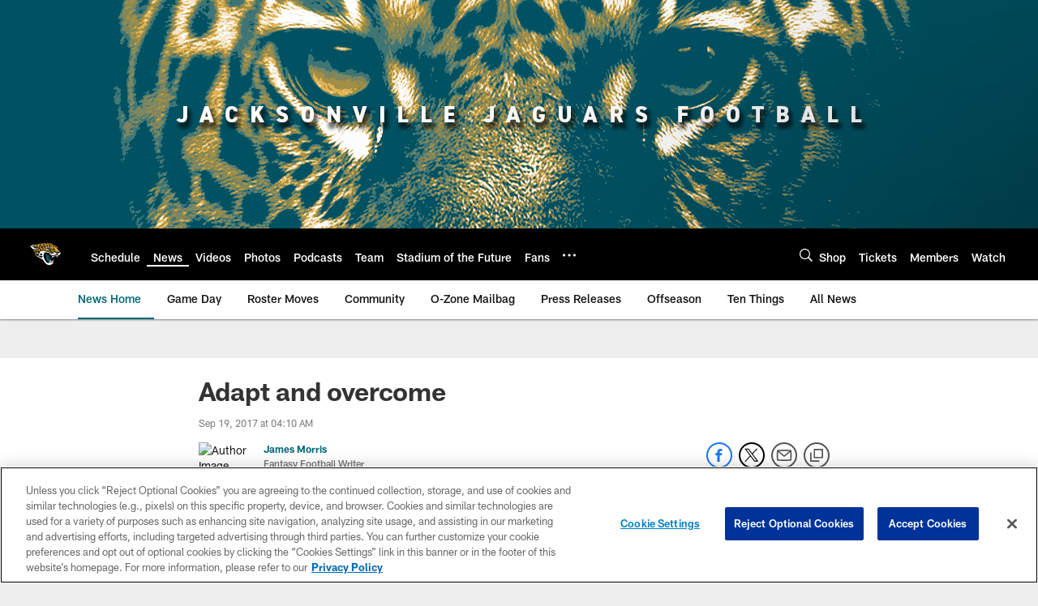

--- FILE ---
content_type: text/html; charset=utf-8
request_url: https://www.google.com/recaptcha/api2/aframe
body_size: 257
content:
<!DOCTYPE HTML><html><head><meta http-equiv="content-type" content="text/html; charset=UTF-8"></head><body><script nonce="5dgHlguIi2coz4O0EAqSQA">/** Anti-fraud and anti-abuse applications only. See google.com/recaptcha */ try{var clients={'sodar':'https://pagead2.googlesyndication.com/pagead/sodar?'};window.addEventListener("message",function(a){try{if(a.source===window.parent){var b=JSON.parse(a.data);var c=clients[b['id']];if(c){var d=document.createElement('img');d.src=c+b['params']+'&rc='+(localStorage.getItem("rc::a")?sessionStorage.getItem("rc::b"):"");window.document.body.appendChild(d);sessionStorage.setItem("rc::e",parseInt(sessionStorage.getItem("rc::e")||0)+1);localStorage.setItem("rc::h",'1769687725644');}}}catch(b){}});window.parent.postMessage("_grecaptcha_ready", "*");}catch(b){}</script></body></html>

--- FILE ---
content_type: text/javascript; charset=utf-8
request_url: https://auth-id.jaguars.com/accounts.webSdkBootstrap?apiKey=4_djXtkbtm_f3iTz5mq44Gpg&pageURL=https%3A%2F%2Fwww.jaguars.com%2Fnews%2Fadapt-and-overcome-19406598&sdk=js_latest&sdkBuild=18435&format=json
body_size: 415
content:
{
  "callId": "019c099b9c3c7b65a1d0c8f2063d897e",
  "errorCode": 0,
  "apiVersion": 2,
  "statusCode": 200,
  "statusReason": "OK",
  "time": "2026-01-29T11:55:18.985Z",
  "hasGmid": "ver4"
}